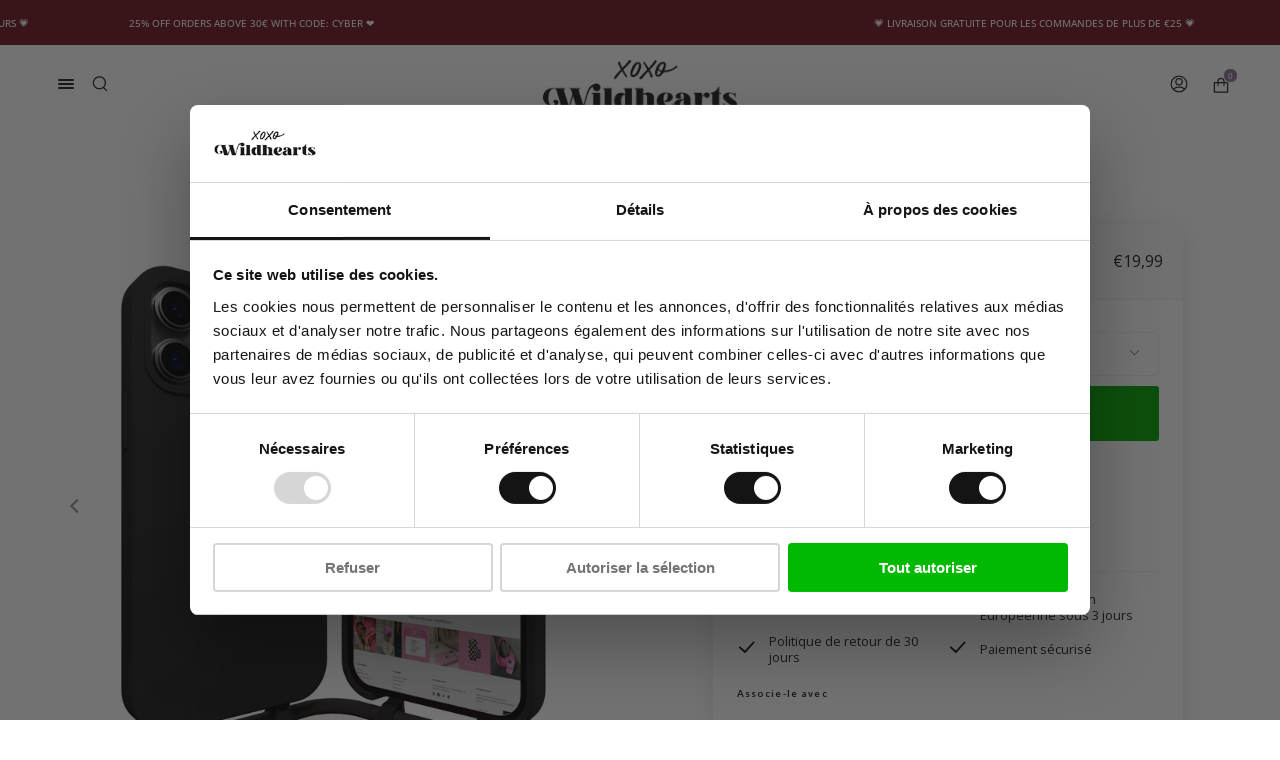

--- FILE ---
content_type: text/html; charset=UTF-8
request_url: https://future.xoxowildhearts.com/ns.html?id=GTM-MRMD23X
body_size: 261
content:
<!DOCTYPE html>
<html lang=en><head><meta charset=utf-8><title>ns</title></head><body><noscript><iframe src="https://www.googletagmanager.com/ns.html?fps=s&id=GTM-MRMD23X" height="0" width="0" style="display:none;visibility:hidden"></iframe></noscript></body></html>

--- FILE ---
content_type: text/json
request_url: https://conf.config-security.com/model
body_size: 85
content:
{"title":"recommendation AI model (keras)","structure":"release_id=0x51:3b:77:41:20:4d:45:27:5c:59:2b:2a:4c:58:6c:61:75:53:6a:5d:72:34:4f:5f:72:2a:34:66:70;keras;jbm5rf0cbax3xpnbzm3869kpmorfjnvcbkcjqwijyuy8be75gunbc720xfw9szdg401f89c8","weights":"../weights/513b7741.h5","biases":"../biases/513b7741.h5"}

--- FILE ---
content_type: text/javascript
request_url: https://www.xoxowildhearts.com/cdn/shop/t/101/assets/custom.js?v=32205523337703620831752063954
body_size: -385
content:
(function(){$(".product-upsell__content2 select").change(function(){let selVal=$(this).val(),setPrice=$(this).find(":selected").attr("data-price"),setImg=$(this).find(":selected").attr("data-img");$(this).closest(".product-upsell").find(".product-upsell__content--btn p").text(setPrice),$(this).closest(".product-upsell").find("input[name=id]").val(selVal),setImg!==""&&$(this).closest(".product-upsell").find(".product-upsell__image-inner").css("background-image","url("+setImg+")")}),$(".ms-upsell-holder select").change(function(){let selVal=$(this).val(),setPrice=$(this).find(":selected").attr("data-price"),setImg=$(this).find(":selected").attr("data-img");$(this).closest(".product-upsell").find(".new-price").text(setPrice),$(this).closest(".product-upsell").find("input[name=id]").val(selVal),setImg!==""&&$(this).closest(".product-upsell").find(".product-upsell__image-inner").css("background-image","url("+setImg+")")}),$(".header__desktop__button--col select").change(function(){if($(this).attr("data-link")!=""){let abc=$("option:selected",this).attr("data-link");window.location.href=abc}}),$(".drawer-content---col select").change(function(){if($(this).attr("data-link")!=""){let abc=$("option:selected",this).attr("data-link");window.location.href=abc}}),$(".drawer-content---col-inner svg").click(function(){$(".header__mobile__hamburger").trigger("click")}),$("#widthTempOption").html($("#resizingSelectTag option:selected").text()),$("#resizingSelectTag").width($("#selectTagWidth").width()),$(".ms-404-btn-2 a").click(function(e){e.preventDefault(),$(".ms-404 .search-outer").slideToggle()}),$("#subscribe-modal-popups").click(function(e){e.preventDefault(),localStorage.setItem("msPopupClicked","ReadyHidden"),$(".ms-popup-form").submit()})})();
//# sourceMappingURL=/cdn/shop/t/101/assets/custom.js.map?v=32205523337703620831752063954


--- FILE ---
content_type: text/javascript; charset=utf-8
request_url: https://www.xoxowildhearts.com/fr/products/iphone-16-pro-max-forever-black-cord-case.js
body_size: 2120
content:
{"id":9558450241877,"title":"iPhone 16 Pro Max - Forever Black Cord Case","handle":"iphone-16-pro-max-forever-black-cord-case","description":"\u003cp\u003e\u003cstrong\u003eNous sommes amoureux de nos cas de cordon!\u003c\/strong\u003e\u003cbr\u003e\u003cbr\u003eLes couvercles de cordon de silicone sont destinés aux vraies filles Wildheart; À la mode, mignonne et tendance!\u003cbr\u003e\u003cbr\u003eAvec un boîtier de cordon, vous avez toujours votre téléphone à portée de main. Arrêtez de chercher votre téléphone dans votre sac et laissez vos mains vides lorsque vous commencez à danser, à courir ou à cuisiner le plat préféré avant votre béguin.\u003cbr\u003e\u003cbr\u003eCe qui rend ces couvertures encore plus spéciales, c'est le cordon amovible. Êtes-vous fatigué du cordon autour de votre cou ou ne correspond-il pas à votre tenue? Pas de problème bébé! Le cordon peut facilement être détaché.\u003cbr\u003e\u003cbr\u003eLa chance qu'une couverture de cordon baisse est bien sûr très petite, mais si vous déposez toujours votre téléphone, elle est bien protégée par le boîtier en silicone.\u003cbr\u003e\u003cbr\u003eLe cordon est fini avec des détails dorés noirs et métalliques mat et est de 78 cm à l'époque. Le cordon est réglable pour que vous puissiez le porter aussi court et long que vous le souhaitez.\u003cbr\u003e\u003cbr\u003e* Les couleurs du boîtier et de l'impression peuvent différer de votre ordinateur et de votre écran téléphonique. En commandant le cas, vous êtes d'accord avec les conditions ci-dessus *.\u003c\/p\u003e\n\u003cp\u003e\u003cstrong\u003eComment puis-je prendre soin de mon xoxo Wildhearts Cas?\u003c\/strong\u003e\u003cbr\u003e\u003cbr\u003ePour profiter de votre étui de téléphone aussi longtemps que possible, nous avons répertorié quelques conseils ci-dessous:\u003cbr\u003e\u003cbr\u003e- Gardez le boîtier loin de la peinture, du parfum ou de tout ce qui contient de l'alcool.\u003cbr\u003e- Le maquillage, l'huile, les colorants et le denim ne sont pas non plus bons pour le cas. Certaines taches sont faciles à supprimer, mais il y a aussi des taches que vous n'y arrivez pas facilement.\u003cbr\u003e- Il est également important de ne pas conserver le cas en plein soleil ou à la chaleur directe pendant des heures. Il se peut que le cas soit alors plus rapide.\u003cbr\u003e\u003cbr\u003eUn étui de téléphone peut décolorer au fil du temps, dans ce cas qui ira beaucoup moins rapidement avec les conseils ci-dessus!\u003c\/p\u003e","published_at":"2024-10-03T15:34:04+02:00","created_at":"2024-09-10T16:22:20+02:00","vendor":"Shine e phone - XoxoWildHearts","type":"Case With Cord","tags":["All Products Tag","Black","cases","Cord Cases","iPhone 16 Pro Max","NoPersonalizedTimerApp","variant_8301489IP-001-BCJ"],"price":1999,"price_min":1999,"price_max":1999,"available":true,"price_varies":false,"compare_at_price":1999,"compare_at_price_min":1999,"compare_at_price_max":1999,"compare_at_price_varies":false,"variants":[{"id":49494122856789,"title":"iPhone 16 Pro Max \/ Forever Black","option1":"iPhone 16 Pro Max","option2":"Forever Black","option3":null,"sku":"XOXO-IPHO-IPHFOR-CASE-8427","requires_shipping":true,"taxable":true,"featured_image":null,"available":true,"name":"iPhone 16 Pro Max - Forever Black Cord Case - iPhone 16 Pro Max \/ Forever Black","public_title":"iPhone 16 Pro Max \/ Forever Black","options":["iPhone 16 Pro Max","Forever Black"],"price":1999,"weight":0,"compare_at_price":1999,"inventory_management":"shopify","barcode":"8721007162547","requires_selling_plan":false,"selling_plan_allocations":[]}],"images":["\/\/cdn.shopify.com\/s\/files\/1\/0571\/6118\/7482\/files\/AFB.1.Silicone_cover_with_cord_Black_2eca6e85-7c05-4581-94fd-97483a256617.jpg?v=1703064898","\/\/cdn.shopify.com\/s\/files\/1\/0571\/6118\/7482\/files\/Sfeerfoto-2zwart_8b4e41dd-52b6-417f-8d50-154fe962e32e.jpg?v=1703064898","\/\/cdn.shopify.com\/s\/files\/1\/0571\/6118\/7482\/files\/AFB.2.Silicone_cover_with_cord_zwart_5b47ccb3-a3ce-45b2-8980-99225063ec2c.jpg?v=1724333239","\/\/cdn.shopify.com\/s\/files\/1\/0571\/6118\/7482\/files\/DSC02824_bc7e8d58-8803-4d71-8483-df8ad71defe8.jpg?v=1724333239","\/\/cdn.shopify.com\/s\/files\/1\/0571\/6118\/7482\/files\/DSC02834_28485f98-4de1-4d47-8275-a9e881bc75f2.jpg?v=1724333239","\/\/cdn.shopify.com\/s\/files\/1\/0571\/6118\/7482\/files\/Koord_Binenkant_Zwart_V2_1_7dbc3b5c-16e5-484c-90bd-90e893add67d.jpg?v=1729164701","\/\/cdn.shopify.com\/s\/files\/1\/0571\/6118\/7482\/files\/forever_black_cord_case.jpg?v=1729684477"],"featured_image":"\/\/cdn.shopify.com\/s\/files\/1\/0571\/6118\/7482\/files\/AFB.1.Silicone_cover_with_cord_Black_2eca6e85-7c05-4581-94fd-97483a256617.jpg?v=1703064898","options":[{"name":"Model","position":1,"values":["iPhone 16 Pro Max"]},{"name":"Color","position":2,"values":["Forever Black"]}],"url":"\/fr\/products\/iphone-16-pro-max-forever-black-cord-case","media":[{"alt":"xoxo Wildhearts - iPhone 16 Pro - Forever Black Cord Case","id":44756238106965,"position":1,"preview_image":{"aspect_ratio":1.0,"height":3000,"width":3000,"src":"https:\/\/cdn.shopify.com\/s\/files\/1\/0571\/6118\/7482\/files\/AFB.1.Silicone_cover_with_cord_Black_2eca6e85-7c05-4581-94fd-97483a256617.jpg?v=1703064898"},"aspect_ratio":1.0,"height":3000,"media_type":"image","src":"https:\/\/cdn.shopify.com\/s\/files\/1\/0571\/6118\/7482\/files\/AFB.1.Silicone_cover_with_cord_Black_2eca6e85-7c05-4581-94fd-97483a256617.jpg?v=1703064898","width":3000},{"alt":"xoxo Wildhearts - iPhone 16 - Forever Black Cord Case","id":44756238139733,"position":2,"preview_image":{"aspect_ratio":1.0,"height":1200,"width":1200,"src":"https:\/\/cdn.shopify.com\/s\/files\/1\/0571\/6118\/7482\/files\/Sfeerfoto-2zwart_8b4e41dd-52b6-417f-8d50-154fe962e32e.jpg?v=1703064898"},"aspect_ratio":1.0,"height":1200,"media_type":"image","src":"https:\/\/cdn.shopify.com\/s\/files\/1\/0571\/6118\/7482\/files\/Sfeerfoto-2zwart_8b4e41dd-52b6-417f-8d50-154fe962e32e.jpg?v=1703064898","width":1200},{"alt":null,"id":47914498818389,"position":3,"preview_image":{"aspect_ratio":1.0,"height":1080,"width":1080,"src":"https:\/\/cdn.shopify.com\/s\/files\/1\/0571\/6118\/7482\/files\/preview_images\/993e6d0241504e50ad5eb932aaf61791.thumbnail.0000000000.jpg?v=1724332734"},"aspect_ratio":1.0,"duration":12670,"media_type":"video","sources":[{"format":"mp4","height":480,"mime_type":"video\/mp4","url":"https:\/\/cdn.shopify.com\/videos\/c\/vp\/993e6d0241504e50ad5eb932aaf61791\/993e6d0241504e50ad5eb932aaf61791.SD-480p-1.5Mbps-33571176.mp4","width":480},{"format":"mp4","height":1080,"mime_type":"video\/mp4","url":"https:\/\/cdn.shopify.com\/videos\/c\/vp\/993e6d0241504e50ad5eb932aaf61791\/993e6d0241504e50ad5eb932aaf61791.HD-1080p-7.2Mbps-33571176.mp4","width":1080},{"format":"mp4","height":720,"mime_type":"video\/mp4","url":"https:\/\/cdn.shopify.com\/videos\/c\/vp\/993e6d0241504e50ad5eb932aaf61791\/993e6d0241504e50ad5eb932aaf61791.HD-720p-4.5Mbps-33571176.mp4","width":720},{"format":"m3u8","height":1080,"mime_type":"application\/x-mpegURL","url":"https:\/\/cdn.shopify.com\/videos\/c\/vp\/993e6d0241504e50ad5eb932aaf61791\/993e6d0241504e50ad5eb932aaf61791.m3u8","width":1080}]},{"alt":"xoxo Wildhearts - iPhone 16 - Forever Black Cord Case","id":44756238205269,"position":4,"preview_image":{"aspect_ratio":1.0,"height":1200,"width":1200,"src":"https:\/\/cdn.shopify.com\/s\/files\/1\/0571\/6118\/7482\/files\/AFB.2.Silicone_cover_with_cord_zwart_5b47ccb3-a3ce-45b2-8980-99225063ec2c.jpg?v=1724333239"},"aspect_ratio":1.0,"height":1200,"media_type":"image","src":"https:\/\/cdn.shopify.com\/s\/files\/1\/0571\/6118\/7482\/files\/AFB.2.Silicone_cover_with_cord_zwart_5b47ccb3-a3ce-45b2-8980-99225063ec2c.jpg?v=1724333239","width":1200},{"alt":"iPhone 13 Pro Max - Wildhearts Silicone Forever Black Cord Case iPhone 13 Pro Max","id":44756238238037,"position":5,"preview_image":{"aspect_ratio":1.0,"height":1499,"width":1499,"src":"https:\/\/cdn.shopify.com\/s\/files\/1\/0571\/6118\/7482\/files\/DSC02824_bc7e8d58-8803-4d71-8483-df8ad71defe8.jpg?v=1724333239"},"aspect_ratio":1.0,"height":1499,"media_type":"image","src":"https:\/\/cdn.shopify.com\/s\/files\/1\/0571\/6118\/7482\/files\/DSC02824_bc7e8d58-8803-4d71-8483-df8ad71defe8.jpg?v=1724333239","width":1499},{"alt":"iPhone 13 Pro Max - Wildhearts Silicone Forever Black Cord Case iPhone 13 Pro Max","id":44756238270805,"position":6,"preview_image":{"aspect_ratio":1.0,"height":1498,"width":1498,"src":"https:\/\/cdn.shopify.com\/s\/files\/1\/0571\/6118\/7482\/files\/DSC02834_28485f98-4de1-4d47-8275-a9e881bc75f2.jpg?v=1724333239"},"aspect_ratio":1.0,"height":1498,"media_type":"image","src":"https:\/\/cdn.shopify.com\/s\/files\/1\/0571\/6118\/7482\/files\/DSC02834_28485f98-4de1-4d47-8275-a9e881bc75f2.jpg?v=1724333239","width":1498},{"alt":"xoxo Wildhearts - iPhone 14 Pro - Forever Black Cord Case","id":48441170854229,"position":7,"preview_image":{"aspect_ratio":1.0,"height":2200,"width":2200,"src":"https:\/\/cdn.shopify.com\/s\/files\/1\/0571\/6118\/7482\/files\/Koord_Binenkant_Zwart_V2_1_7dbc3b5c-16e5-484c-90bd-90e893add67d.jpg?v=1729164701"},"aspect_ratio":1.0,"height":2200,"media_type":"image","src":"https:\/\/cdn.shopify.com\/s\/files\/1\/0571\/6118\/7482\/files\/Koord_Binenkant_Zwart_V2_1_7dbc3b5c-16e5-484c-90bd-90e893add67d.jpg?v=1729164701","width":2200},{"alt":"xoxo Wildhearts - iPhone 14 Plus - Forever Black Cord Case","id":48489088614741,"position":8,"preview_image":{"aspect_ratio":1.0,"height":1280,"width":1280,"src":"https:\/\/cdn.shopify.com\/s\/files\/1\/0571\/6118\/7482\/files\/forever_black_cord_case.jpg?v=1729684477"},"aspect_ratio":1.0,"height":1280,"media_type":"image","src":"https:\/\/cdn.shopify.com\/s\/files\/1\/0571\/6118\/7482\/files\/forever_black_cord_case.jpg?v=1729684477","width":1280}],"requires_selling_plan":false,"selling_plan_groups":[]}